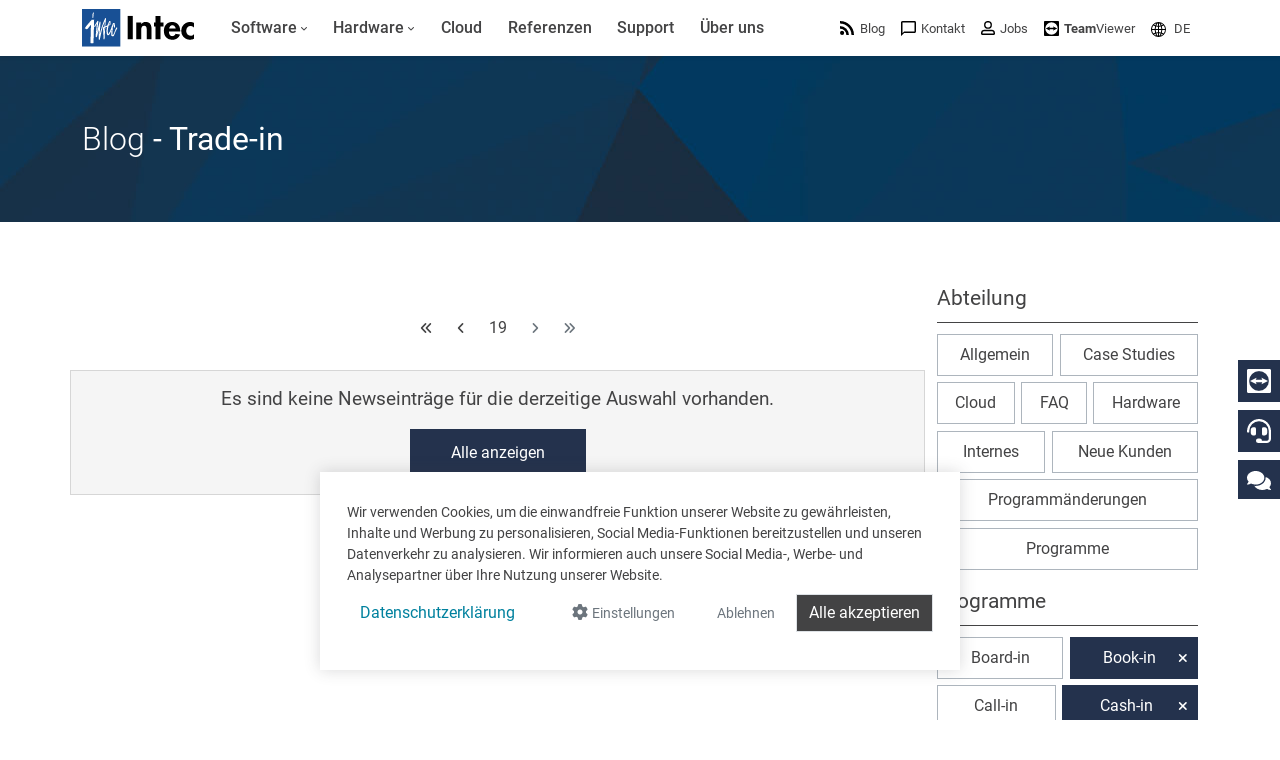

--- FILE ---
content_type: text/html; charset=utf-8
request_url: https://www.google.com/recaptcha/api2/anchor?ar=1&k=6LdZ6s4UAAAAAICOn3Jq_IflLZudYqWaVvVMiucg&co=aHR0cHM6Ly93d3cuaW50ZWNzb2Z0LmNvbTo0NDM.&hl=en&v=PoyoqOPhxBO7pBk68S4YbpHZ&size=invisible&anchor-ms=20000&execute-ms=30000&cb=75vew5mqa7kz
body_size: 48829
content:
<!DOCTYPE HTML><html dir="ltr" lang="en"><head><meta http-equiv="Content-Type" content="text/html; charset=UTF-8">
<meta http-equiv="X-UA-Compatible" content="IE=edge">
<title>reCAPTCHA</title>
<style type="text/css">
/* cyrillic-ext */
@font-face {
  font-family: 'Roboto';
  font-style: normal;
  font-weight: 400;
  font-stretch: 100%;
  src: url(//fonts.gstatic.com/s/roboto/v48/KFO7CnqEu92Fr1ME7kSn66aGLdTylUAMa3GUBHMdazTgWw.woff2) format('woff2');
  unicode-range: U+0460-052F, U+1C80-1C8A, U+20B4, U+2DE0-2DFF, U+A640-A69F, U+FE2E-FE2F;
}
/* cyrillic */
@font-face {
  font-family: 'Roboto';
  font-style: normal;
  font-weight: 400;
  font-stretch: 100%;
  src: url(//fonts.gstatic.com/s/roboto/v48/KFO7CnqEu92Fr1ME7kSn66aGLdTylUAMa3iUBHMdazTgWw.woff2) format('woff2');
  unicode-range: U+0301, U+0400-045F, U+0490-0491, U+04B0-04B1, U+2116;
}
/* greek-ext */
@font-face {
  font-family: 'Roboto';
  font-style: normal;
  font-weight: 400;
  font-stretch: 100%;
  src: url(//fonts.gstatic.com/s/roboto/v48/KFO7CnqEu92Fr1ME7kSn66aGLdTylUAMa3CUBHMdazTgWw.woff2) format('woff2');
  unicode-range: U+1F00-1FFF;
}
/* greek */
@font-face {
  font-family: 'Roboto';
  font-style: normal;
  font-weight: 400;
  font-stretch: 100%;
  src: url(//fonts.gstatic.com/s/roboto/v48/KFO7CnqEu92Fr1ME7kSn66aGLdTylUAMa3-UBHMdazTgWw.woff2) format('woff2');
  unicode-range: U+0370-0377, U+037A-037F, U+0384-038A, U+038C, U+038E-03A1, U+03A3-03FF;
}
/* math */
@font-face {
  font-family: 'Roboto';
  font-style: normal;
  font-weight: 400;
  font-stretch: 100%;
  src: url(//fonts.gstatic.com/s/roboto/v48/KFO7CnqEu92Fr1ME7kSn66aGLdTylUAMawCUBHMdazTgWw.woff2) format('woff2');
  unicode-range: U+0302-0303, U+0305, U+0307-0308, U+0310, U+0312, U+0315, U+031A, U+0326-0327, U+032C, U+032F-0330, U+0332-0333, U+0338, U+033A, U+0346, U+034D, U+0391-03A1, U+03A3-03A9, U+03B1-03C9, U+03D1, U+03D5-03D6, U+03F0-03F1, U+03F4-03F5, U+2016-2017, U+2034-2038, U+203C, U+2040, U+2043, U+2047, U+2050, U+2057, U+205F, U+2070-2071, U+2074-208E, U+2090-209C, U+20D0-20DC, U+20E1, U+20E5-20EF, U+2100-2112, U+2114-2115, U+2117-2121, U+2123-214F, U+2190, U+2192, U+2194-21AE, U+21B0-21E5, U+21F1-21F2, U+21F4-2211, U+2213-2214, U+2216-22FF, U+2308-230B, U+2310, U+2319, U+231C-2321, U+2336-237A, U+237C, U+2395, U+239B-23B7, U+23D0, U+23DC-23E1, U+2474-2475, U+25AF, U+25B3, U+25B7, U+25BD, U+25C1, U+25CA, U+25CC, U+25FB, U+266D-266F, U+27C0-27FF, U+2900-2AFF, U+2B0E-2B11, U+2B30-2B4C, U+2BFE, U+3030, U+FF5B, U+FF5D, U+1D400-1D7FF, U+1EE00-1EEFF;
}
/* symbols */
@font-face {
  font-family: 'Roboto';
  font-style: normal;
  font-weight: 400;
  font-stretch: 100%;
  src: url(//fonts.gstatic.com/s/roboto/v48/KFO7CnqEu92Fr1ME7kSn66aGLdTylUAMaxKUBHMdazTgWw.woff2) format('woff2');
  unicode-range: U+0001-000C, U+000E-001F, U+007F-009F, U+20DD-20E0, U+20E2-20E4, U+2150-218F, U+2190, U+2192, U+2194-2199, U+21AF, U+21E6-21F0, U+21F3, U+2218-2219, U+2299, U+22C4-22C6, U+2300-243F, U+2440-244A, U+2460-24FF, U+25A0-27BF, U+2800-28FF, U+2921-2922, U+2981, U+29BF, U+29EB, U+2B00-2BFF, U+4DC0-4DFF, U+FFF9-FFFB, U+10140-1018E, U+10190-1019C, U+101A0, U+101D0-101FD, U+102E0-102FB, U+10E60-10E7E, U+1D2C0-1D2D3, U+1D2E0-1D37F, U+1F000-1F0FF, U+1F100-1F1AD, U+1F1E6-1F1FF, U+1F30D-1F30F, U+1F315, U+1F31C, U+1F31E, U+1F320-1F32C, U+1F336, U+1F378, U+1F37D, U+1F382, U+1F393-1F39F, U+1F3A7-1F3A8, U+1F3AC-1F3AF, U+1F3C2, U+1F3C4-1F3C6, U+1F3CA-1F3CE, U+1F3D4-1F3E0, U+1F3ED, U+1F3F1-1F3F3, U+1F3F5-1F3F7, U+1F408, U+1F415, U+1F41F, U+1F426, U+1F43F, U+1F441-1F442, U+1F444, U+1F446-1F449, U+1F44C-1F44E, U+1F453, U+1F46A, U+1F47D, U+1F4A3, U+1F4B0, U+1F4B3, U+1F4B9, U+1F4BB, U+1F4BF, U+1F4C8-1F4CB, U+1F4D6, U+1F4DA, U+1F4DF, U+1F4E3-1F4E6, U+1F4EA-1F4ED, U+1F4F7, U+1F4F9-1F4FB, U+1F4FD-1F4FE, U+1F503, U+1F507-1F50B, U+1F50D, U+1F512-1F513, U+1F53E-1F54A, U+1F54F-1F5FA, U+1F610, U+1F650-1F67F, U+1F687, U+1F68D, U+1F691, U+1F694, U+1F698, U+1F6AD, U+1F6B2, U+1F6B9-1F6BA, U+1F6BC, U+1F6C6-1F6CF, U+1F6D3-1F6D7, U+1F6E0-1F6EA, U+1F6F0-1F6F3, U+1F6F7-1F6FC, U+1F700-1F7FF, U+1F800-1F80B, U+1F810-1F847, U+1F850-1F859, U+1F860-1F887, U+1F890-1F8AD, U+1F8B0-1F8BB, U+1F8C0-1F8C1, U+1F900-1F90B, U+1F93B, U+1F946, U+1F984, U+1F996, U+1F9E9, U+1FA00-1FA6F, U+1FA70-1FA7C, U+1FA80-1FA89, U+1FA8F-1FAC6, U+1FACE-1FADC, U+1FADF-1FAE9, U+1FAF0-1FAF8, U+1FB00-1FBFF;
}
/* vietnamese */
@font-face {
  font-family: 'Roboto';
  font-style: normal;
  font-weight: 400;
  font-stretch: 100%;
  src: url(//fonts.gstatic.com/s/roboto/v48/KFO7CnqEu92Fr1ME7kSn66aGLdTylUAMa3OUBHMdazTgWw.woff2) format('woff2');
  unicode-range: U+0102-0103, U+0110-0111, U+0128-0129, U+0168-0169, U+01A0-01A1, U+01AF-01B0, U+0300-0301, U+0303-0304, U+0308-0309, U+0323, U+0329, U+1EA0-1EF9, U+20AB;
}
/* latin-ext */
@font-face {
  font-family: 'Roboto';
  font-style: normal;
  font-weight: 400;
  font-stretch: 100%;
  src: url(//fonts.gstatic.com/s/roboto/v48/KFO7CnqEu92Fr1ME7kSn66aGLdTylUAMa3KUBHMdazTgWw.woff2) format('woff2');
  unicode-range: U+0100-02BA, U+02BD-02C5, U+02C7-02CC, U+02CE-02D7, U+02DD-02FF, U+0304, U+0308, U+0329, U+1D00-1DBF, U+1E00-1E9F, U+1EF2-1EFF, U+2020, U+20A0-20AB, U+20AD-20C0, U+2113, U+2C60-2C7F, U+A720-A7FF;
}
/* latin */
@font-face {
  font-family: 'Roboto';
  font-style: normal;
  font-weight: 400;
  font-stretch: 100%;
  src: url(//fonts.gstatic.com/s/roboto/v48/KFO7CnqEu92Fr1ME7kSn66aGLdTylUAMa3yUBHMdazQ.woff2) format('woff2');
  unicode-range: U+0000-00FF, U+0131, U+0152-0153, U+02BB-02BC, U+02C6, U+02DA, U+02DC, U+0304, U+0308, U+0329, U+2000-206F, U+20AC, U+2122, U+2191, U+2193, U+2212, U+2215, U+FEFF, U+FFFD;
}
/* cyrillic-ext */
@font-face {
  font-family: 'Roboto';
  font-style: normal;
  font-weight: 500;
  font-stretch: 100%;
  src: url(//fonts.gstatic.com/s/roboto/v48/KFO7CnqEu92Fr1ME7kSn66aGLdTylUAMa3GUBHMdazTgWw.woff2) format('woff2');
  unicode-range: U+0460-052F, U+1C80-1C8A, U+20B4, U+2DE0-2DFF, U+A640-A69F, U+FE2E-FE2F;
}
/* cyrillic */
@font-face {
  font-family: 'Roboto';
  font-style: normal;
  font-weight: 500;
  font-stretch: 100%;
  src: url(//fonts.gstatic.com/s/roboto/v48/KFO7CnqEu92Fr1ME7kSn66aGLdTylUAMa3iUBHMdazTgWw.woff2) format('woff2');
  unicode-range: U+0301, U+0400-045F, U+0490-0491, U+04B0-04B1, U+2116;
}
/* greek-ext */
@font-face {
  font-family: 'Roboto';
  font-style: normal;
  font-weight: 500;
  font-stretch: 100%;
  src: url(//fonts.gstatic.com/s/roboto/v48/KFO7CnqEu92Fr1ME7kSn66aGLdTylUAMa3CUBHMdazTgWw.woff2) format('woff2');
  unicode-range: U+1F00-1FFF;
}
/* greek */
@font-face {
  font-family: 'Roboto';
  font-style: normal;
  font-weight: 500;
  font-stretch: 100%;
  src: url(//fonts.gstatic.com/s/roboto/v48/KFO7CnqEu92Fr1ME7kSn66aGLdTylUAMa3-UBHMdazTgWw.woff2) format('woff2');
  unicode-range: U+0370-0377, U+037A-037F, U+0384-038A, U+038C, U+038E-03A1, U+03A3-03FF;
}
/* math */
@font-face {
  font-family: 'Roboto';
  font-style: normal;
  font-weight: 500;
  font-stretch: 100%;
  src: url(//fonts.gstatic.com/s/roboto/v48/KFO7CnqEu92Fr1ME7kSn66aGLdTylUAMawCUBHMdazTgWw.woff2) format('woff2');
  unicode-range: U+0302-0303, U+0305, U+0307-0308, U+0310, U+0312, U+0315, U+031A, U+0326-0327, U+032C, U+032F-0330, U+0332-0333, U+0338, U+033A, U+0346, U+034D, U+0391-03A1, U+03A3-03A9, U+03B1-03C9, U+03D1, U+03D5-03D6, U+03F0-03F1, U+03F4-03F5, U+2016-2017, U+2034-2038, U+203C, U+2040, U+2043, U+2047, U+2050, U+2057, U+205F, U+2070-2071, U+2074-208E, U+2090-209C, U+20D0-20DC, U+20E1, U+20E5-20EF, U+2100-2112, U+2114-2115, U+2117-2121, U+2123-214F, U+2190, U+2192, U+2194-21AE, U+21B0-21E5, U+21F1-21F2, U+21F4-2211, U+2213-2214, U+2216-22FF, U+2308-230B, U+2310, U+2319, U+231C-2321, U+2336-237A, U+237C, U+2395, U+239B-23B7, U+23D0, U+23DC-23E1, U+2474-2475, U+25AF, U+25B3, U+25B7, U+25BD, U+25C1, U+25CA, U+25CC, U+25FB, U+266D-266F, U+27C0-27FF, U+2900-2AFF, U+2B0E-2B11, U+2B30-2B4C, U+2BFE, U+3030, U+FF5B, U+FF5D, U+1D400-1D7FF, U+1EE00-1EEFF;
}
/* symbols */
@font-face {
  font-family: 'Roboto';
  font-style: normal;
  font-weight: 500;
  font-stretch: 100%;
  src: url(//fonts.gstatic.com/s/roboto/v48/KFO7CnqEu92Fr1ME7kSn66aGLdTylUAMaxKUBHMdazTgWw.woff2) format('woff2');
  unicode-range: U+0001-000C, U+000E-001F, U+007F-009F, U+20DD-20E0, U+20E2-20E4, U+2150-218F, U+2190, U+2192, U+2194-2199, U+21AF, U+21E6-21F0, U+21F3, U+2218-2219, U+2299, U+22C4-22C6, U+2300-243F, U+2440-244A, U+2460-24FF, U+25A0-27BF, U+2800-28FF, U+2921-2922, U+2981, U+29BF, U+29EB, U+2B00-2BFF, U+4DC0-4DFF, U+FFF9-FFFB, U+10140-1018E, U+10190-1019C, U+101A0, U+101D0-101FD, U+102E0-102FB, U+10E60-10E7E, U+1D2C0-1D2D3, U+1D2E0-1D37F, U+1F000-1F0FF, U+1F100-1F1AD, U+1F1E6-1F1FF, U+1F30D-1F30F, U+1F315, U+1F31C, U+1F31E, U+1F320-1F32C, U+1F336, U+1F378, U+1F37D, U+1F382, U+1F393-1F39F, U+1F3A7-1F3A8, U+1F3AC-1F3AF, U+1F3C2, U+1F3C4-1F3C6, U+1F3CA-1F3CE, U+1F3D4-1F3E0, U+1F3ED, U+1F3F1-1F3F3, U+1F3F5-1F3F7, U+1F408, U+1F415, U+1F41F, U+1F426, U+1F43F, U+1F441-1F442, U+1F444, U+1F446-1F449, U+1F44C-1F44E, U+1F453, U+1F46A, U+1F47D, U+1F4A3, U+1F4B0, U+1F4B3, U+1F4B9, U+1F4BB, U+1F4BF, U+1F4C8-1F4CB, U+1F4D6, U+1F4DA, U+1F4DF, U+1F4E3-1F4E6, U+1F4EA-1F4ED, U+1F4F7, U+1F4F9-1F4FB, U+1F4FD-1F4FE, U+1F503, U+1F507-1F50B, U+1F50D, U+1F512-1F513, U+1F53E-1F54A, U+1F54F-1F5FA, U+1F610, U+1F650-1F67F, U+1F687, U+1F68D, U+1F691, U+1F694, U+1F698, U+1F6AD, U+1F6B2, U+1F6B9-1F6BA, U+1F6BC, U+1F6C6-1F6CF, U+1F6D3-1F6D7, U+1F6E0-1F6EA, U+1F6F0-1F6F3, U+1F6F7-1F6FC, U+1F700-1F7FF, U+1F800-1F80B, U+1F810-1F847, U+1F850-1F859, U+1F860-1F887, U+1F890-1F8AD, U+1F8B0-1F8BB, U+1F8C0-1F8C1, U+1F900-1F90B, U+1F93B, U+1F946, U+1F984, U+1F996, U+1F9E9, U+1FA00-1FA6F, U+1FA70-1FA7C, U+1FA80-1FA89, U+1FA8F-1FAC6, U+1FACE-1FADC, U+1FADF-1FAE9, U+1FAF0-1FAF8, U+1FB00-1FBFF;
}
/* vietnamese */
@font-face {
  font-family: 'Roboto';
  font-style: normal;
  font-weight: 500;
  font-stretch: 100%;
  src: url(//fonts.gstatic.com/s/roboto/v48/KFO7CnqEu92Fr1ME7kSn66aGLdTylUAMa3OUBHMdazTgWw.woff2) format('woff2');
  unicode-range: U+0102-0103, U+0110-0111, U+0128-0129, U+0168-0169, U+01A0-01A1, U+01AF-01B0, U+0300-0301, U+0303-0304, U+0308-0309, U+0323, U+0329, U+1EA0-1EF9, U+20AB;
}
/* latin-ext */
@font-face {
  font-family: 'Roboto';
  font-style: normal;
  font-weight: 500;
  font-stretch: 100%;
  src: url(//fonts.gstatic.com/s/roboto/v48/KFO7CnqEu92Fr1ME7kSn66aGLdTylUAMa3KUBHMdazTgWw.woff2) format('woff2');
  unicode-range: U+0100-02BA, U+02BD-02C5, U+02C7-02CC, U+02CE-02D7, U+02DD-02FF, U+0304, U+0308, U+0329, U+1D00-1DBF, U+1E00-1E9F, U+1EF2-1EFF, U+2020, U+20A0-20AB, U+20AD-20C0, U+2113, U+2C60-2C7F, U+A720-A7FF;
}
/* latin */
@font-face {
  font-family: 'Roboto';
  font-style: normal;
  font-weight: 500;
  font-stretch: 100%;
  src: url(//fonts.gstatic.com/s/roboto/v48/KFO7CnqEu92Fr1ME7kSn66aGLdTylUAMa3yUBHMdazQ.woff2) format('woff2');
  unicode-range: U+0000-00FF, U+0131, U+0152-0153, U+02BB-02BC, U+02C6, U+02DA, U+02DC, U+0304, U+0308, U+0329, U+2000-206F, U+20AC, U+2122, U+2191, U+2193, U+2212, U+2215, U+FEFF, U+FFFD;
}
/* cyrillic-ext */
@font-face {
  font-family: 'Roboto';
  font-style: normal;
  font-weight: 900;
  font-stretch: 100%;
  src: url(//fonts.gstatic.com/s/roboto/v48/KFO7CnqEu92Fr1ME7kSn66aGLdTylUAMa3GUBHMdazTgWw.woff2) format('woff2');
  unicode-range: U+0460-052F, U+1C80-1C8A, U+20B4, U+2DE0-2DFF, U+A640-A69F, U+FE2E-FE2F;
}
/* cyrillic */
@font-face {
  font-family: 'Roboto';
  font-style: normal;
  font-weight: 900;
  font-stretch: 100%;
  src: url(//fonts.gstatic.com/s/roboto/v48/KFO7CnqEu92Fr1ME7kSn66aGLdTylUAMa3iUBHMdazTgWw.woff2) format('woff2');
  unicode-range: U+0301, U+0400-045F, U+0490-0491, U+04B0-04B1, U+2116;
}
/* greek-ext */
@font-face {
  font-family: 'Roboto';
  font-style: normal;
  font-weight: 900;
  font-stretch: 100%;
  src: url(//fonts.gstatic.com/s/roboto/v48/KFO7CnqEu92Fr1ME7kSn66aGLdTylUAMa3CUBHMdazTgWw.woff2) format('woff2');
  unicode-range: U+1F00-1FFF;
}
/* greek */
@font-face {
  font-family: 'Roboto';
  font-style: normal;
  font-weight: 900;
  font-stretch: 100%;
  src: url(//fonts.gstatic.com/s/roboto/v48/KFO7CnqEu92Fr1ME7kSn66aGLdTylUAMa3-UBHMdazTgWw.woff2) format('woff2');
  unicode-range: U+0370-0377, U+037A-037F, U+0384-038A, U+038C, U+038E-03A1, U+03A3-03FF;
}
/* math */
@font-face {
  font-family: 'Roboto';
  font-style: normal;
  font-weight: 900;
  font-stretch: 100%;
  src: url(//fonts.gstatic.com/s/roboto/v48/KFO7CnqEu92Fr1ME7kSn66aGLdTylUAMawCUBHMdazTgWw.woff2) format('woff2');
  unicode-range: U+0302-0303, U+0305, U+0307-0308, U+0310, U+0312, U+0315, U+031A, U+0326-0327, U+032C, U+032F-0330, U+0332-0333, U+0338, U+033A, U+0346, U+034D, U+0391-03A1, U+03A3-03A9, U+03B1-03C9, U+03D1, U+03D5-03D6, U+03F0-03F1, U+03F4-03F5, U+2016-2017, U+2034-2038, U+203C, U+2040, U+2043, U+2047, U+2050, U+2057, U+205F, U+2070-2071, U+2074-208E, U+2090-209C, U+20D0-20DC, U+20E1, U+20E5-20EF, U+2100-2112, U+2114-2115, U+2117-2121, U+2123-214F, U+2190, U+2192, U+2194-21AE, U+21B0-21E5, U+21F1-21F2, U+21F4-2211, U+2213-2214, U+2216-22FF, U+2308-230B, U+2310, U+2319, U+231C-2321, U+2336-237A, U+237C, U+2395, U+239B-23B7, U+23D0, U+23DC-23E1, U+2474-2475, U+25AF, U+25B3, U+25B7, U+25BD, U+25C1, U+25CA, U+25CC, U+25FB, U+266D-266F, U+27C0-27FF, U+2900-2AFF, U+2B0E-2B11, U+2B30-2B4C, U+2BFE, U+3030, U+FF5B, U+FF5D, U+1D400-1D7FF, U+1EE00-1EEFF;
}
/* symbols */
@font-face {
  font-family: 'Roboto';
  font-style: normal;
  font-weight: 900;
  font-stretch: 100%;
  src: url(//fonts.gstatic.com/s/roboto/v48/KFO7CnqEu92Fr1ME7kSn66aGLdTylUAMaxKUBHMdazTgWw.woff2) format('woff2');
  unicode-range: U+0001-000C, U+000E-001F, U+007F-009F, U+20DD-20E0, U+20E2-20E4, U+2150-218F, U+2190, U+2192, U+2194-2199, U+21AF, U+21E6-21F0, U+21F3, U+2218-2219, U+2299, U+22C4-22C6, U+2300-243F, U+2440-244A, U+2460-24FF, U+25A0-27BF, U+2800-28FF, U+2921-2922, U+2981, U+29BF, U+29EB, U+2B00-2BFF, U+4DC0-4DFF, U+FFF9-FFFB, U+10140-1018E, U+10190-1019C, U+101A0, U+101D0-101FD, U+102E0-102FB, U+10E60-10E7E, U+1D2C0-1D2D3, U+1D2E0-1D37F, U+1F000-1F0FF, U+1F100-1F1AD, U+1F1E6-1F1FF, U+1F30D-1F30F, U+1F315, U+1F31C, U+1F31E, U+1F320-1F32C, U+1F336, U+1F378, U+1F37D, U+1F382, U+1F393-1F39F, U+1F3A7-1F3A8, U+1F3AC-1F3AF, U+1F3C2, U+1F3C4-1F3C6, U+1F3CA-1F3CE, U+1F3D4-1F3E0, U+1F3ED, U+1F3F1-1F3F3, U+1F3F5-1F3F7, U+1F408, U+1F415, U+1F41F, U+1F426, U+1F43F, U+1F441-1F442, U+1F444, U+1F446-1F449, U+1F44C-1F44E, U+1F453, U+1F46A, U+1F47D, U+1F4A3, U+1F4B0, U+1F4B3, U+1F4B9, U+1F4BB, U+1F4BF, U+1F4C8-1F4CB, U+1F4D6, U+1F4DA, U+1F4DF, U+1F4E3-1F4E6, U+1F4EA-1F4ED, U+1F4F7, U+1F4F9-1F4FB, U+1F4FD-1F4FE, U+1F503, U+1F507-1F50B, U+1F50D, U+1F512-1F513, U+1F53E-1F54A, U+1F54F-1F5FA, U+1F610, U+1F650-1F67F, U+1F687, U+1F68D, U+1F691, U+1F694, U+1F698, U+1F6AD, U+1F6B2, U+1F6B9-1F6BA, U+1F6BC, U+1F6C6-1F6CF, U+1F6D3-1F6D7, U+1F6E0-1F6EA, U+1F6F0-1F6F3, U+1F6F7-1F6FC, U+1F700-1F7FF, U+1F800-1F80B, U+1F810-1F847, U+1F850-1F859, U+1F860-1F887, U+1F890-1F8AD, U+1F8B0-1F8BB, U+1F8C0-1F8C1, U+1F900-1F90B, U+1F93B, U+1F946, U+1F984, U+1F996, U+1F9E9, U+1FA00-1FA6F, U+1FA70-1FA7C, U+1FA80-1FA89, U+1FA8F-1FAC6, U+1FACE-1FADC, U+1FADF-1FAE9, U+1FAF0-1FAF8, U+1FB00-1FBFF;
}
/* vietnamese */
@font-face {
  font-family: 'Roboto';
  font-style: normal;
  font-weight: 900;
  font-stretch: 100%;
  src: url(//fonts.gstatic.com/s/roboto/v48/KFO7CnqEu92Fr1ME7kSn66aGLdTylUAMa3OUBHMdazTgWw.woff2) format('woff2');
  unicode-range: U+0102-0103, U+0110-0111, U+0128-0129, U+0168-0169, U+01A0-01A1, U+01AF-01B0, U+0300-0301, U+0303-0304, U+0308-0309, U+0323, U+0329, U+1EA0-1EF9, U+20AB;
}
/* latin-ext */
@font-face {
  font-family: 'Roboto';
  font-style: normal;
  font-weight: 900;
  font-stretch: 100%;
  src: url(//fonts.gstatic.com/s/roboto/v48/KFO7CnqEu92Fr1ME7kSn66aGLdTylUAMa3KUBHMdazTgWw.woff2) format('woff2');
  unicode-range: U+0100-02BA, U+02BD-02C5, U+02C7-02CC, U+02CE-02D7, U+02DD-02FF, U+0304, U+0308, U+0329, U+1D00-1DBF, U+1E00-1E9F, U+1EF2-1EFF, U+2020, U+20A0-20AB, U+20AD-20C0, U+2113, U+2C60-2C7F, U+A720-A7FF;
}
/* latin */
@font-face {
  font-family: 'Roboto';
  font-style: normal;
  font-weight: 900;
  font-stretch: 100%;
  src: url(//fonts.gstatic.com/s/roboto/v48/KFO7CnqEu92Fr1ME7kSn66aGLdTylUAMa3yUBHMdazQ.woff2) format('woff2');
  unicode-range: U+0000-00FF, U+0131, U+0152-0153, U+02BB-02BC, U+02C6, U+02DA, U+02DC, U+0304, U+0308, U+0329, U+2000-206F, U+20AC, U+2122, U+2191, U+2193, U+2212, U+2215, U+FEFF, U+FFFD;
}

</style>
<link rel="stylesheet" type="text/css" href="https://www.gstatic.com/recaptcha/releases/PoyoqOPhxBO7pBk68S4YbpHZ/styles__ltr.css">
<script nonce="kD6alp4xAkEVJfTLhaebJg" type="text/javascript">window['__recaptcha_api'] = 'https://www.google.com/recaptcha/api2/';</script>
<script type="text/javascript" src="https://www.gstatic.com/recaptcha/releases/PoyoqOPhxBO7pBk68S4YbpHZ/recaptcha__en.js" nonce="kD6alp4xAkEVJfTLhaebJg">
      
    </script></head>
<body><div id="rc-anchor-alert" class="rc-anchor-alert"></div>
<input type="hidden" id="recaptcha-token" value="[base64]">
<script type="text/javascript" nonce="kD6alp4xAkEVJfTLhaebJg">
      recaptcha.anchor.Main.init("[\x22ainput\x22,[\x22bgdata\x22,\x22\x22,\[base64]/[base64]/bmV3IFpbdF0obVswXSk6Sz09Mj9uZXcgWlt0XShtWzBdLG1bMV0pOks9PTM/bmV3IFpbdF0obVswXSxtWzFdLG1bMl0pOks9PTQ/[base64]/[base64]/[base64]/[base64]/[base64]/[base64]/[base64]/[base64]/[base64]/[base64]/[base64]/[base64]/[base64]/[base64]\\u003d\\u003d\x22,\[base64]\\u003d\\u003d\x22,\x22w5Jjwo3CjhZuOH5pw59dwpJ/LlJ1QmJnw4Ilw5tMw53DuHIWC0rCh8K3w6tgw5YBw6zCnMKgwqPDisK2c8OPeCFOw6RQwpAUw6EGw6otwpvDkR/CrEnCm8OWw6p5OEN+wrnDmsKaSsO7VU4pwq8SMwMWQ8O7SwcTYcOuPsOsw4TDvcKXUkTCi8K7TQFoT3Zew6LCnDjDvmDDvVICU8KwViLCuV5pSMKmCMOGJ8O6w7/DlMKlLHAPw53CtMOUw5kJdA9dYUXClTJHw67CnMKPUWzClnV6BwrDtWjDusKdMSRIKVjDnHpsw7wIwobCmsONwrLDk2TDrcKSJMOnw7TCrAo/wr/[base64]/DvVE4w4p5bUxTw7fClC7DuMK4DS5dAWLDkWPCu8KQKlrCoMOvw4RGEBwfwrwTb8K2HMKSwrdIw6YncMO0YcK7wpdAwr3CmUnCmsKuwrk6UMK/w5VqfmHCgXJeNsO7bMOEBsOmdcKvZ07DvzjDn27Dsn3DohTDjsO1w7hxwq5IwobCtMK9w7nChEhkw5QeOcKXwpzDmsK/wrPCmxwLeMKeVsKPw6EqLSTDkcOYwoYZFcKMXMOaDlXDhMKbw6x4GERLXz3CuiPDuMKkCxzDpFZUw6bClDbDqRHDl8K5KFzDuG7CncOEV0UXwrM5w5EnTMOVbGh+w7/Ct0bCnsKaOXfCjkrCtgZiwqnDgXTCmcOjwovCkihfRMKcR8K3w79lWsKsw7MUecKPwo/CshNhYBAtGEHDhBJ7woQTZ0IeSRkkw50WwqXDtxFRDcOeZCHDjz3CnG7Dg8KSYcKyw7RBVRoEwqQbZ3klRsOwf3MlwrfDqzBtwpBHV8KHDQcwAcO9w7vDksOOwp/DqsONZsO2woAYTcKjw7vDpsOjwpvDpVkBYwrDsEkqwqXCjW3DiyA3wpYOGsO/[base64]/CgmTDkmvDhcOCHjENfcK6w7Ruw5XDqnDDscOnPcKHeSbDlEjDncKmGcOKAlgMw4g2WMOnwpYtL8O9KhIvwp/Co8OUwrB4wplmdGPDlmUUwpLDtsKzwpbDlMKowoN/QxjCmsKMFUA9wonCkcKWIgk6BMOqwrTCsDLDo8OLZloEw6bCnsO5EMOkYWXCrsO4wrjDvcKRw6XDgVAjw4dEdTxow693f3IyOFPDr8OFAWTDvmzDmX/DuMOzMH/ChcKMGx7CoVvCn1RJJMOowoHClm7DmEEyPgTDmFHDg8K0wosnKGMgV8OiXcKkwqTCvsOnCS/CngDCgsOmZsOywrjDqsK1RjvDiXTDiSpJwqHCocOtBsO6RBxeUVjCo8KuZ8OUAMKYDXLDvsK0c8KRbgnDmwrDhcOPR8K2woN0wo3CuMOQw5rDlT48MVvDmEUTwpfCl8KOYcKjwrrDqknCvMKrw6/DtMKkEXLCucO+FG8Fw7scKl7Cu8Oiw43DpcOPB0Naw6kjw5DDjGlmw7UGQnLCoxpLw6rDtnbDnj/Dm8KmWg/Cq8OFwqLDiMODw5Uvdxg/w5kzP8OIQcOxK3nCksKTwofCs8OuFcOqwqAfKMKZwpjCocKvwqlmB8K0AsKAVwvDuMOCwrc6wplFwpbDgFzCjcO7w4jCuSzCu8KUw5zCp8KlGsKiE3IWwqzCpip3KMKtwqjDiMKCwrbCv8KJSMKMw77DlsKgKsOcwpvDsMKlwpPDiHRTK1Y0w5/[base64]/w6rCgcKgw7jDt8OQZcK4wrl9Vj3CgMOcC8KgJ8OSXMO0wofCtzjCj8KXw4PCrVl4GHwDw5tsVRPCqsKFDnl3OVJBw7Zzw6/[base64]/[base64]/w6fDjMOaw7VIwovCpsOgwqN7wrskwpEfw43DvWVAw6M2w4TDrsOJwr7CizDCsUPCkA/DgRTDtcOJwonDs8ORwpRbO3Q0H2xhTW/CnhXDo8O1wrPCr8KEQMK1w7hKLSfCskEwbwvDv09wZMOTH8KPeB7CvHTDiQrCsTDDrwTCo8OpJVNdw5PCs8OVD2HCj8KNS8Ofwr0hwrjDicOqwqzCqsO2w6vDg8O5UsK6SWPCtMK/[base64]/CoMK7w7/CoGHDhcKuTwjCqcKRwqrDh3XDhhPDhAYjwrR0P8OQfsOBwoLCqjLCk8Ohw5t8Y8Kcw6HClcKaaztpwoTDrS7ChcKgwrkvwroGP8KeNMKGK8O5Wg8WwqFQDMOFwo/CjGXCkgExwo7Cr8K/McOtw68yZsKAeSQRwqpwwpo+PMKCGMK5R8O7QWJWwpfCvMOwLF9PamlcQz0HMDXDuVcjUcOudMOew7rDkcKSREUzAsOjHip6dMKVwrvDkSRJw5BYeRrCnkNbXkTDrcOZw6nDosKJAyvDkk53YEXCvkfCnMKNY2DDmHkZwp7DnsKjw6rDj2TCqlElwp/CjcOYwqEhw5/Cn8O9fMOdL8KBw4DCocKdFDM3EGnCqcOrD8OjwqAmOMKNBk/Dt8O+HcK5ChfDj1/CncOdw6TCul/[base64]/wqnCssKAfkvCn20sw5NdwrrDh1B0wqFmwrIHFEzDixxRKEBew7TDmMOAMsKLPlfDksOzwpxgw4jDvMOuKsOjwpBGw75TG0AJw4x3F07CvxvCsjzDrH7CtCrCg0Vnw7nCrQ/DncO3w6nClibChsOSag5Twrxyw4wgworDm8O1TSp+wp0uw5x9fsKOfsOsd8OuG0BJS8OmbDDCiMOOc8O1KTpRwrrDqsOKw6/Dv8KJN2MCw7gSGxjDrHfDuMOUCsOowpfDmDLDusOow6p9w482woRLwrZqw7/CjxZTw5IOTxB1wprCrcKOw5DCucKHwrjDkMKewpo3H38sY8Kgw509UkFQJhpEakTDhsKTw5ZDAsK0wpwDV8KiBELCvR3CqMKbwrvDo0k3w7rCvRYAGcKWw4/DrGkiGsKcW3PDtMOPw4XDqcK3a8O6dcOdwqrCkBnDrjxlFi/DmcKTCcKzwrzCoULDlcKZw7xtw4DCjmTCpGHCu8OZccO2w5cYZ8ONwpTDpsKMw5V5worDpHDCuCJlSzAZOFElT8OzbnPCkyjDhMOkwobDp8Kww4Bpw6XDrRdIwoMEwqDDo8KdaEoIFMK4SsO6acO7woTDvcObw47CvGTDky1/HcOyFsKLC8KfCMOqw5LDm28JwofCjWM4wpA2w7Enw5jDk8KhwrTDnXvDsRTCnMKcagLCkRnDg8OoIWclw6tOw7TCoMO2w7phQRvCtcOZC356E0FiNMOywrFewpljKRVsw6hEw5/Cn8OIw5rDjsOPwrFnY8K8w4lYw5/[base64]/CssOzG8OBT8K/wpXDuwDDksOEbkoCw5jDsCLDgcKwHMOPOsO5w6/DrMOZDsKVw6HDgcOGScOTw6vCl8KawonCocOfGShSw7bCnBjDt8Kcw7lbZ8KOwpFSOsOeGMOdOArCnMOtJsOeW8Odwr0aS8KmwonDv1klwqEPVGxiUcKrDC/Cul0bRsOyQsOjw4rDuCrCnWPDjkYbw5HCmlEpw6PCmjFzADXDkcO8w4Iuw6FFOAXCj0ADwrvCgGAjOFTDhsOgw57ChTRTScKlw5tIwoTCvsKIwofDh8OSJcKuwrozDMOPe8OaQMOCAXQEw7/CpcK4bcKmWzQcU8OWRWrDkcOtw6N8Qz3DpQ3CszHCuMOnw6fDiyzClBfChcO+wosjw4JfwpgZwpzCm8KkwqXCmRxZw5Z/RmrCg8KJwptrV1RDeXlJZmDCvsKkcTYCJwRNRMO1L8OSScKTWAvDqMONKxfDhMKhL8KCw57DljNbKx0wwogpGsO5wp/Crh1pCMKoVGrDgsOGwoFEw6k3AMKAChzDlTPCpAQmw48Lw5rDo8KSw6HCv3gsfUFSRMKRR8OtdMODw5zDtx90wprCgMOyVzUcesO+WMONwrjDpsOeGETDrsK+w7Qxw4cIa3zDtcOKQQbCp3Bgw6jCnMKiUcKcwo/DjX8twoHCksKiDMKaccKCwplwIWnCtjsOQmRowp/ClyoxLcKOw5zDmQvDqMOvw7EWGQbDq1LCo8OPw492LnQrwqw2F0zCnj3CiMOwazsWwqDDsDYAMgM4LR83XUjCtiZFw6QZw4xvF8Klw5dwScOlUsKVwot9w7Uycw06w5vDsF1mw652G8OFw608woLDhGjClhs/VMOWw7dnwqdJdsKDwoTDkADDgE7DncOVw7nDlVgSSDpcw7TDmRkOwqjChB/CvQjCjWcYw7tYVcKUwoM5woVUw6JmE8Kpw5LCkcKmw4hbdG3DnMOxfCICGsOaZsOiKyHDnsO9LcKWMS50X8OOR2TClcOhw5zDmsOKFSvDkcOzw5fDn8KyKyg4wqPDuH3Cm3Mpw44vHcKiw6o8wrs4ZcKRwo/DhAvCjwA4wr7CrcKKPzPDi8Oqw6t0JMK2AiLDiE3Di8Obw5jDnQXCj8K8RU7DqzzDmw9ORMKQw68hwrcgw5YfwrN9wqoGXHt2IgJRMcKCw4XDlcK/X0vCsCTCpcK8w4Z+wpnCqcKqNzHDonxNU8OPP8OKJGXDr2ADHMOqCjrCiUrCvXBXwppoXFfDrTFMw7IvTnzDsDfDssKyYknDm1bDmjTDp8OAO00oMms7wqBCwpIrwqpEawN4w6zCrMK5w5/Chj4Nw6QDwpPDkMOCwrQqw4fDt8OscX0iw4JWaWtxwqnCiVY6ccO7wprCu1xTTHbCrlRkw67Ci0xFw7/CpsOoWy9nXE7DqTzCnQouaTMEw6d+wpt4H8OLw5TDkcKQSE8wwppXWhzCrsOFwqo5wp1TwqzCvFvClMKaHwTCqRt+d8OtZwzDqwEFaMKdw7RrFlhAVsK1w4oXIsOGEcK4BXZ6NVPDpcOZacOfS3HCoMKFL2nDi1/CpS47wrPDr1kmEcO/wpvDjiMyBGMaw4/DgcOMPQU8M8O+AMKIw6PDvFfDnMO+aMOTw6dSwpTDtcKyw4/Dl2LDq2bCpcOcw4rCq2fCq0rCl8O3wp4Qw6w6wqtmVk4xw6vDr8Oqw5Zrw6nCisORRMOgw4p/LsODwqc5EU/Ck0VQw496w5A4w4oQwq/[base64]/[base64]/NsOQw7LCusKRBsKdK17CjB3CuRQYc8Kdw6bDhcOYwrdPw6QyBMK+w7k+MhvDiiB/[base64]/ChiPDkG/Dkl3DgMKzwp3DvTjDk8O5w7nDojnCt8Ohw4fDmy0lwpF1w6J/w7kHeXBXP8KJw7cOwqHDicO7w6/Dh8KFSQ/CoMKwTTowZMKXecOsUcK5w4JrEcKSwqUcDhvDssKpwq/CnVxrwoTDp3HDoCnCiw08IUJjwpDCtn/DhsKmd8OnwpovJcKIFcOZwrnCsEpPSEd1KsKbw7cjwp9Owrdzw6DDnh/Cp8OCw4IswpTCsHANw782W8OkF0XCqsKZw4/Dpy7ChcK4wpzCsVxIwr4/w40xwr51w4Y/AsOmXX/Dhk7CgcOKAGXDqsKow7zCqMOmDjJ/w7jDhTJCQCXDsVjDonAPwp9rw4zDscO+ADtmwrAIRsKqNwnDoVxRb8KmwrfDknTDtMOhw4xYQg3CowFSJUzDrG8Aw43CiXIpw7/[base64]/CrmcELgN2AhfCksOEw487woQ8w6E+FMKLZsKZw7MNw44ZSXzDk8OQw5RcwrrCuA4ywpc/XsKnwp7DgsKIY8KID3TDocKHw7zDmghAUWAUwqoDBMOPQsOBAELCscOrw43Ci8O1AsOZcwMAPRBmwrbCjCESw6vCvkbCun1rwpzCjcOuw4vDiTnDqcKzHUImO8O2w4TDmkIOwoPCvsOYw5DCrsKiMmzClz0VdnlafFHDonTCuzTDnEgJwoMpw4rDmsKnfn8vw6/[base64]/S8OBw4DDmAvDm2DClcKVw5PDi8KdLG/Dg2/[base64]/DvsOaBEUXw57Cl8OmKsKIEnLDisKJaS3CoMKHwoVgw4JcwqTDgsKKVmZ2N8OuSHTCklJVPMK3KwnDvcKowqV9ZTLCmE7CtXvCvUrDtSgew5NZw4jCqyDCohdxZ8OefwUew4zCqsKsHlzCmS7Cg8O/w79Hwo9Bw7ZVfDnDhzzCoMKSwrF1w4J5NnMqw79BCMOfFcKqUcOOwpEzw4PDk39jw4/ClcOrGwfCpcKowqc0wrDCvcOmEsOSVQTDvD/DpGLDoXnCsETCo0ZLwrZrwojDu8Ogw696wpI4I8OkKipQw4PCgcOvw7PDmFNPw4wxw6jCtMO6w6VXaH3CkMK9S8KOw5sUwrXCuMKZGcOsAlt+wr5OZghgw6bDlRLCpz/CjMKSwrUSMHTCssKONsOmwrhVNnLDvcOtEMKmw7XCh8Ofb8KvIzssb8OKITICwpPCnMKNE8K2w4w1DsKPN0UOcVhLwoBAfMK6w7/[base64]/[base64]/Dj1VRwpUZI8KyecOcNmHDtGQvMsOWwonCjzfCv8OtGsKJYTUSEEwrw6xGCD3DqH4Xw4PDiX/[base64]/ChX/Dl34jw4YpwrfDhsKEw6/DrGVxdcOzwq3DhMKdSMKIwozDpMOSwpLCkilSw5NDwqFew7gYwoPChC8qw7x1H1LDtMKYDD/DqWLDpsOJMsKWw5BXw4RBEcOSwq3DosOXMWTCvhYePh/CkUUDwplhw4bDhDB8MEDCuxsKHMKDEHt/[base64]/JMObw5TCmWbCrj4Lwr7DtjgwYVkcK8OMO1XCjMK1wrHDk8OYZ3LDmBx3EcKLwqt6WGjCm8KKwoITBFUobMOZw63DsgzDscOfwpcISxvCo2J8w4VOwqZiNMOxDDPDl1nCssOFwoA/woRxMwnCs8KIZmrDo8OIwqbCj8K8SSl/ScKkw7/DiGwsQEYlw5RLXHbDpFLDnz8CUcK5w40pwqfDu3XDjXDDpGfDtUfDjy/CssKzDMOMOx8DwoonODRrw6Ilw6ETLcK0LBMEb1o2OiohwojCv1LDggrCs8OUw5AhwoUawq/CmcODw5QvF8KRwonCvsOSByrCnVjDl8K1wrgrwpMOw5puE2XCpU1Tw4w4SjTCi8OdJ8OyX0fCtFExPsOcwp40aG0gBsOewozCt3grw4zDt8KMw5DDjsOjEhhUTcKqwqfCmsOxXiLCkcOCwrXCnm3Ci8OTwr/DqcO2wq4WKx7Cs8OFbMK8bRTCncKrwqHDkD8AwpHDpUIDwrvDsBkgwqHDo8Ktw6gqwqcCwpTDkcOeYcOPwp7CqTBvw5dtwpFYw6nDn8KYw74mw4RWDsOhGiPDiF/[base64]/wpokacOWwoVPw794wrtSH8OWK8K6w7FFRCtYw7xGwrPCkMKsSsOTa0DCtMOvw79Xw6HDksKde8OMw4rDgsOEwpZ7w6jCmsO+AlLDi2wowrXDisOHfUlkcsOEWGzDnsKAwrpew6bDk8KZwrYvwr/CvlNvw61iwpQ0wrQzVmbDimHCuWTDl3fCmcO5QnTCmncVfsKoWhHCqsO6w6xKCj1fImxdL8KXwqLCo8ORbVPDpRIPDSI3VkfCniN+Zy4BYwo3UMKQbFjDtsOzNsO9wrTDjMKAUWs4UDPCjsOaWcK/w7XDqljDs2HDo8OPwqbCtg1wOsKywpfCjxnCmk3DoMKRwpvDh8OISWFqNE7DkAYwWmYHCMOlw6/[base64]/SsOoFTASaiICw5jCq3Rlw6HCg8KJwppvwpASwrrCtHLCqsOnY8KGw7dbTjk+KMO8w7MGw5nCjMOTwpRpSMKRI8O8SELDisKKwrbDthDCvMKrUsOeUMOnEWBndEENwr12w7Flw6/DnTzClhskIMKrdHLDj1YPc8OMw4jCtn81wo7CpxtpRXPCkHvDtzRpw45LCcKCSRVvw5UiKA92woLCpxTDvcOkw75UMsO5AcOGDsKdw6A5I8Kuw6jDuMOkWcKBwrDCrsO9PgvCnsKOw6NiRDnDp2/DlUUkTMO3UEssw53DomLCjsOfFmvClQdmw45Xw7XCncKMwpjCjsKITTjCsHfCgsKTw6jCtsOrfcOBw4gNwq3CvMKNB2AcEBM+CMKTwqvCqWbDvmnDshl2wr5/[base64]/CrcOWBS7DlcKswpoWwoXCq2cSw6BNME8LUWLCpHbCmnw3w79tfsOQHxcIwr/CrsObwqvDmSMNJsOAw7ZRZhAow7bDvsKQw7DDnMKaw4bChcOdw6LDusKdDEhvwrXCkQx1PTvDqMOlKMOYw7PDu8OWw6ROw6zCgsK8wq7CgsKXG3fCgCxqwo/CqnzCjHXDmMOrwqAwYMKnb8K3BH3Cmw8vw6/[base64]/DpDbCucKSwqIDRj8uLWPCjC4pw4HCiMK3w4rChiYgwq/Dtg8lw6/DmTMpw7tjM8KUwrAtPsKuwqguagwsw6/[base64]/Cgn97TTJsIsKUwpHDlC4uw719w4k4KlLDlwvCqMKROsO6w4bDhsOXwp/[base64]/Cvi8+wrvCpm7ChnDCqWF9wpLCncK6w7nDtFc9wpZHw4tuEsOIwpXCjcODwrjCvMKidB0VwrzCoMKWXjbDiMOBw4wNw7vDv8KZw45NaHjDlsKXHQTCpcKIwqhbeQt0w6JHPcO1w7jCmsOIRXQ8wpdLWsOCwqB/KSVBw6RFb0zDoMKNYgvCnE8AdMOzwpLCqcO4w4/DjMK9w6Zuw7XDr8K1wp9Iw6fCosOlw4TCk8K0BkgXw4jCgsORw67DgnI/[base64]/DusKVHAIaw7JDSMOjwpYgQ8OVGG1bTcOucMOAR8O1wobCs2LCsE4RMMOrJzjCgcKFw5zDg3RlwrhBEcO5McOvw6/Dh05Mw5bCvy1cwrTDtcKkwr7Dj8KjwqjCqWLDmjMHw5DCjAfCosKNPUAYw5bDrsK1K3jCs8KMw4UzIX/DiknClcK+wqrCqjEgwpTCtQTCh8K1w54Qwq1Dw7zDiEIcPcO4w63DkVh+HcOjVcOyL0vDrsKEcB7Ct8Kaw4Uzwo8jPT/[base64]/XXjCncOQwqUVFwI+wofDqWIXaMOoccO+wpfCvTHCucKIWcOKwr/[base64]/CgSDDmMKmwo85acKAHSM2wqoTwqVJJyzDvCAWw6lkw7lVw7vDvEPCqn0ew7fDrwgkLlLCsG8KwoDCmErDuEvDqsKxTCwtwpfCixjCkUzCvMOuw7DCpMKgw5hVwoF0OzTDjGNDw7LDusKlDcKOwqjClsO9wrkXGMOjHcKmwph1w4Q+CDQqTA/DpsOGw43DuwDCgX/Dr0XDn28ueG8Zdy3CmMKJSUQMw4XCocKewrhXOcOLw7JORAjCg0cww7HCs8OIw5jDgGYCbz/CqXF3wpUxLcOMwrPCpgfDssOMw40rwrouw6FJwpYiwrXDv8Obw5nCnsOEacKCw6dWw5XCmgsDbcOfLsKWw6DDhMKowobDusKpXcKcw5TDvjkRwpglwo4OSxXDoAHDkV8zJREUwot3AcOVC8K2w59OBMKjG8O1Qlkxw4rCgMOYwoXDjnTCv03DnDQFw51PwpZPw7/DlgFSwqbCsgEZBsKdwppKwpvCtMKew4xtwqkhJ8K0aErDgk4NDsKfIhEPwq7ChMOFScO8MEwvw5h+RMKLJMKUw4B0w6LCtMO+fSg4w48bwr/CqAbCh8KncMKjR2TDpcO7w5h4w50ww5fDi0zDhkJNw7I5d33DmhsQQ8OAwqjDjAsXw7vCtMKASGh8wrbCu8Ocw6PCp8OcFh4LwrMrw5vDthk7dkjDmwXCm8KXw7XCmDcIEMKpCsOfwp3DrFnCrEDChcK3JRIjw4p4UU/[base64]/w7TCv8O7LynDjRjCisOAYGZRwp9RHlXDr8OwB8Kgw40/w7cdw6bClcK/w5VPwo/Cj8OAw6vCgWFTYS7CgcK6wpvDq2Jgw7VrwpPCk112wpPCvk7DuMKbw4x+w7XDlsOYwrMWcsKaKcODwqLDnsKswpNLXVs0w7ZCwr/DtyPCpicHYRwIOFzCuMKVX8O/[base64]/UcOmIwXCk8KEIMKQw4wDRwsZasOAGMOYw6fCm8Kmwrl0asKFTcOGw7ppw57Dg8K6OEHDl1cewqZsL1hgw6bCkgLDv8OBJXJrwooMNkjDgcOWwojClMOzwrTCtcKIwoLDlxA8wpLCjGnCvMKGwoU+QhPDgsOuwobCpsKvwoIVw5TDmAIeDX3DpC/DuUkadCPDpB5Fwp7ChwMLBMOjH1djQ8KswqjDpcOBw6rDv2EwYMK8DsKUJsObw5gMMMK4G8O9worCkUHCj8OwwpFdw53ChT8eBlbCosO9wqNGNkkiw7Z/w5ZhbsOKw5/CkmAzwqEAIB3CqcKmw6pMwoDDvsKjSMO8ZzB5cxZQfMKJwofCo8KZHDtiw7xCwo3DkMOtwowmw4zDnX44w5PChmbCmlfCusO/[base64]/EsK9WMO/InTChH1WF8KJTA3DuMKkB2jCjMKTw6HDhMKmP8OywqvDj2rCtMORw6XDjAPDlmrCocKCJsKaw4Y4aU9XwolPBhUDw5LDgcKTw5nDi8OYwp/[base64]/QSTDhMKNRU5Lw5LDgmhGwovCpV3CkzzClQXCkjgpwrjDrcK0w4zCvMOYwp1zcMOUfMKOVMKxGxLCpsK1DnlUwoLDpDlBwqBNfBQ4ZxFWw4LCpMKZwrDDnMKPw7NMw5MOPmIXwr07KRvClMKdw4vDocKPwqTCrynDvUokw7HDoMOeIcOqSRbDs3LDqE/[base64]/wpp5F8Oqw4bCnsKgPy95w713w4/DpCx1w7bDocKwVxPDiMKCwoQcMMO0DsKXwrXDj8O2LsOuSzx7wr8aB8O1WMKaw5XDtwROw4JPQiRhwoPDp8KDIMOXwrYdw5bDi8O+wprCiQFkLMKwbsOUDDjDkHHCnsOOwpjDo8KbwqrDjsK/W3tGw6wkTBA3VcK6eSjCh8O9UsKtT8OYw4jCqmrDgQkzwp4mw6FBwqfDkkpDFsObwpvDi0llw7VXB8KRwo7Cj8OWw5N6IcKTOwZlwoXDpsKeXcKkV8KhOsKrwqM6w6DDiXA5w55vUkQxw5XDlsO4wqfCnWR7TMOYw7bCrMKaPcO/QsKWcQIVw4YQw6DCrsKww6rCjsOWNMKrw4BNwpJTGMOBwrbDlmdnc8KDBsOowpRxEijDjk7DoVjDjFLDpcK8w7p4wrbCs8O/w7Z1NznCuy/Dkhpxw58ccWfCm03CvcKjw70gB0cMw7HCmMKBw7zCg8KIOCYAw6crwo9QPD1wR8KHTT/Dv8OXw5nCgcKuwqTCl8OFwpTCsw7CgMOPOz3Dvh8XGFF6wqDDl8ORE8KgH8KjDW3Ds8Odw6sXG8KFIGsoZ8OyaMOkVhDCnzPDm8OpwrvCm8ORbsOUwpzDusKCw7PDmG4Gw78Fw6AxF3UqUl9Cw7/DqVjCmjjCqirDvz3DjXfDqQ3DkcOaw59RCVHDgjB7IMKlwp9dw5DCqsOswqQRwrgODcOyF8K0wpZ/XsK2wrzCscKaw4dBw71/w7sSwqtIPMOXwqxJVR/CsEMLw6bDgS7Co8KswqEaF1HCohdMwoc5wrgNGsO/dsOEwo0lw512w5d8woUIVRHDtjTCr37Dvn1Sw7/Dr8K5b8Ozw7/DusOAwpLDnsKUw5vDq8KYwrrDm8KCF2N+ZEh/wo7CphdpWMOaIcKkAsKiwoIdwoDDiCVhwo1RwplPwrJSf3QJw7oNX1oaNsK8dMOQEmsJw6HDisO7wq/Dq00KXMKUAQnCqsOQTsK7Qn7CvsOAwo8vI8OfZ8Oyw6FsS8Oba8O3w404w4xjwprDjMO6wpLCuzDDssK1w7VeIMKPEsKoS8K0HEHDtcOUFwtkNic8w4x7wpXDusO8wpgyw7vCiRJ1w7HCl8OmwqTDscKAwpbCucKmEMKSNMKJFFFhc8KCF8KeDsO/w4gvwo4gEA8ELMKSw7QjLsObw57Cp8KPw70DJB3CgcOnNsKxwrzDgG/DtTQowq1nwrFuwqdiIsOEZcOhw5Y2QDzDoWvCpinDh8OaeWRQY29Ew67Dk2hMFMKuwphxwrkfwq/DsEDDkMOyNcKcTMKtPMOSwqE6wp9DWnoZLmJ2wp4aw5wmw6E1SELDl8KmXcOMw7p6wonCucKVw6rCrmJGwq7CpcKXIsKgw5DChMOsE1fCqQPCqsK4woDCrcKnf8OqRT/Dq8KiwofDuTTCmsOuET3CvcKSeUQ7w64pw5/Dr3fDumjDq8Ovw580FwHDqn/DqcO+ZsO4cMK2V8O/fHPDgXBdw4d6YsODAjlNfwlBw5DCnMKdC3DDgcOgw4DDt8OJXnwWWzHDusOVSMOGUBcEHBxHwprCiDpvw6vDosOcWwk1wpPCiMKuwqAxw6cHw4jDm19pw6hdIDpSw7TDisKHwo/CjVjDmghKKsK6OcODwqPDq8Ouw6Y2EWFfbwEWU8OAR8KREsOZC0DCksKxZsKiMMOHwrPDtSfCtRgZYEUFw7DDvcO/FRTChsKHLUHDqcKETB7DglLDnnXDvDnCvcKlwpwMw4/Cu2FKaErDjMOEfsKBwrFrd0/CqcK1NSVZwq85IXo0C15hwojCucK/[base64]/CucKkAsKgA8KzGE11w5Zww7o/[base64]/P8OUw7AJaxJzXsKwwoEfO8OnOMKHCcKjwqTCl8Otwr8FOMOMHQbCvQ/[base64]/CocOFwrbCizTCmMOLY8KlNBzCuW7CjB3DhMOsMXxrwrvDucOcw4RpejRwwq/Dm3nDusKHWzbCmMOjw63CnsK4wr/CgMKpwpdLwqDCvmfCpybDp3zDicKnZy7CksO+WcOSYcKjHV9mw4zDjmbDnwo8w4XCgsOgwoJoPMKhGQJaLsKLw5USwpfCmMOZHMKqYzJewrvDk0HDllY6BD3DlcOKwrZrw4Rewp/CtGjCkcOFR8OOwq0EbsKkCsOuw4XCpk15ZcKARmDCuVLDiTUOH8O1w5bDuTwkcsK+wol2BMOkBi7CjsKIHcKDbsOsSBXDpMOTBMO7RXMSRVfDksKLOsK9wpJ0LnNmw5MaYcKmw77DicOFN8KcwqBCal/CsWDCsn1oBcO6BMOSw43DkgXDqcKvH8OYWSfCvsOeWnUVeg7CiyzCk8Kww6TDqS7ChVlhw5RtRzMLN3RAXMKkwqnDgTHCgg3DtMOWwrQpwoBrwokhZsKgZ8Ozw6R7GwYTYkvDhn8zW8O+wqd3wqDCq8OddMKSwqjCmcOTwq/CmcO+OsODwoxcTcKDwq3CjMO2wrLDnsO0w7ZpN8KiWMOyw6bDs8Kfw68QwprDscO1ZCh/Lgh9wrVpYyVOw70dwq9XYFPCpcOww7o3wrBOGQfCksOFVRDCqDQ/wpjCqcKNYinDhAQAwrDDtsKjwobDvMKdwpAQwqQKBGwpCcOkw43DiD/[base64]/DvcOtRTYhDVzDrkzDsRnDpsO/[base64]/w7PDhQ1Aw7hNcxIfw7fDusKbwrnCicKFQW/[base64]/H8OkVhFHwqDCu8Oyw69TwpvCkWXDlBMRbMK7wqQkL2klAcKGAMOewpHDjcK+w6DDp8Osw49Awp/Cp8OWJcObKMOrTgfDrsOJwpxDwp0hwr0ZTS/[base64]/CnjnCixjDii11w787woTDs8Oww5Y2FWrDjMOOwrfCpRpxw4nCuMKXB8Kpw4bCuwHDvMOnwprDssKdw7/DlMOCwrPClE/DmsKswrxeaiASwqDDosOLwrHDjlQ2ZirDoTwfc8K3NcK5w47DnsK+w7B3w75qUMO4eRTDiS7DiHrDmMOSGMK1wqJ6CsO9H8OQw6HCt8K5RMOmdsO1w6/DvkomCMKzbjPClHXDgmHDh2Ayw5EpJXLDvsKkwqzDmcKrPsKqIMK/QcKtTsK/[base64]/[base64]/DusKaw7nDolvCvjPDhsK/MivCj8KkVMONSsK+QcKJRTjCucOuwqw/[base64]/[base64]/Cv8OffzExZiBbHMKwQcO1GgTCsRw0aMKjOcOnXAU7w7nDpMKQb8Oaw6VbX2jDnk1uSlXDoMOZw4DDoTDCkxjDtR/CrsOpJRx2T8KKTCBzwrYgwrzCpsOCOsKlOsOhBnpSwozDp05VJsK2w6HDgcK0BsKOw7jDscO7f24oAsOQQ8OCwoXCvSvDp8KOTHPDosOKenrDtsOBRm04w4F0w7h/wr7DjQjDrMOAw5NvcMKNDMKOAMKdQMKuccOGSsOmLMO2wqpDwpU0w4BDwptwaMOIWkPCg8OBSCALHkMmA8KQP8KGPMOywppaTjTCn0PCtV/DgMO9w5t/[base64]/DqFnCpFTCksOzwrPDscO4XlppwoEjwofDqV/[base64]/DuwlQw5REM1DDvTDCq8KRZj3DicKUwokXDxxyLcOtAcOLw7vDhsKXwqfCmEoYSU7DkMOPJMKFwoMDZWDCsMKFwoXDuwMTQBDDhMOpZMKewrbCvRBdwrlkwrvCsMOJXsOyw53Cr3LCvBMkw67DvzxMw47Dm8Kfw7/[base64]/PlAKPDPDrcOQEycjworChkPCqHrCmMKSworDm8KAbDbCniXCvCZzZmzCoUbDgT3CisOQOynDq8KSw4DDs0dPw6sBwrHCqQTDi8ORQMOWw4/[base64]/UkrCkcOTwqXDpMK8w4wiT8KfKcOpFcOib0kjw4IoFynCo8KSw5kGw7oheAN3wpDCpEjDhMO4w6tOwoJPFMOMQsKpwro3w5Yzw4DDq0vDp8OJbg5Iw47Dp1PDljHCk33Dvw/CqBnCpsK+wqNzfMKQW2ZyeMK+d8KZNAx3HF/CpQnDoMORw4TCnixXwpoXSXgOw7kVwrV2wpnChWPCt3ZGw5MbWGzClcOKw6rCrsOnKnp9eMKJNn4gw4NKVsKVCcKsVMO7wpd3w4nCjMKYw7dHwrwpVMKlwpXDpVnDr0t+w7fChsK7IsK/wqQzP1fCjELDrsOVG8KtLcKHDhLCmHcGDMOnw4nCvcOxwrZpw4PCv8KeBsOgO25zKMO9DiZlGU3Ck8KYwocPwpTDqF/CqMKsJ8O3w70AGsOow47CrMK0Gy/DrBrDsMK0ccKSwpLCtTnCjT8RNsOGMMKJwrfDgyLCnsK7wqzCpMKBwpkiW2XDg8KdQTM4bsO8wqgxw6JhwpzCk2odwqE7wpLCulc8UH5CDn7CnMOnJcK6eV08w79sdsOuwrE7QMKCwpMbw4nDl1gsQMKGFF0mGsOfM3LCtVbDhMO5UlDClwM0wpINSxgvwpTDuh/ClA9kTnNbw6jDmQluwotQwrchw458K8KWw7PDj0nCr8O1w5fDosK0w4UOCsKEwq4ow7JzwrITWcKHBsOUwqbCgMKDw7XDtD/Cq8Klw57CusKZwrpQX0A7wp7CrW3CksKgUn5QZ8OCUScOw7vDmsOYw7TDknNww5o9w4ZmwobCu8K5FmFyw4XDpcKtBMOFw4lMezXCr8OWSR8zw78hHMKpwp3CmGbChG/DhsOkBxbCs8Omw4fDhsKhbkLCt8KTw70kOx/CgcK2wpANwqrCgnwgfVvDjHHCpcO/[base64]/[base64]/DqcKYXBtYwpXChcKeOBJzNMKqwrlJCQlmIcKHdA/CnlXDjWpRVUDDphYsw5lowqI5LEIvWlfDhMORwqVSNMOlJxx6G8KifD93wqwRw4fCkGpbQk3DjgbDo8KYPcKqw6TCj0ltQcOswr1PfMKtCz3DvVxPPCwiPELCssOjw5PDo8KIwrrDv8OVV8KwRFA9w5DDjHdtwrMzW8KzSyLChsK6wr/Cs8OEw5LDmMOfMMKJL8OTw5nCswXCicK0w5NQSWRvworDgMOlfsO1JsKQOMKbwqc5VmIARgxgQl3CuC3CnVfCgcKrwqjClS3DtsONXsKVVcOYGhAHwo08HHEFwrY1wrPCosKlwpBNQgHDssOBwpvDjxnDscOuw7x/ZcO/wp9MDMOCYQ/CoApbwrZgSVrDvifClAHCg8O4MMKYEn/Dr8O6wpTDvkBWw5rCvcOQwoTCtMOXZsKxPW1MSMO4wqJ8XwXCllXCiXnDoMOnFkU3wpZNciZmRsKFwqrCscOpYHLCugQWazotK2fDo3IGbAjDsxLDkDNkAGPCt8OYwoTDksK9wpjCh0kow6jCu8K2wrIcO8OufMKow4s/w4pWw4fDisO7wrx8DQcxYcKNeH0aw4ZNw4FhaCoPWzbCsVrCncKlwoQ9EBUZwqTCqsOlw7h1w4nCo8ORw5BGG8OpVl/DmwQaDmvDh3PDp8Oqwq0SwqNkJCo1w4PCkRlFZFdbasOqw4XDiyDDr8OAG8KcURhwSkjCh0PCqMORw5/Cgi/CqcKvFsOqw5clw6HDrsKNwqoDDcO9P8K/[base64]/[base64]/DlMKcMsOaLcK9w609wqgHaybDhMOlw6LCg8KtKjnDvsK2w6rCt2szwrUKwqs4w7R5NFtZw6/DlMKJUgJgw7BUcAR/[base64]/DuEdWQxXClcOJecOow7XDhibDkcO1wo3ClsOTGE9/a8KFwrAjwoLClMKGwq/CvxDDtsKDwrAtWsOlwrV0PMK7wpVSDcKDAcKOwpxTbsK6NsOCwo/CnmQ/[base64]/Jx82eip3fhxmw4AuW8KXccKsTzLDpULCg8KowqARCBXDpVkhwpfCiMKOwpTDm8OUw4DDkcO9wqQGw5TCmWzDgMKgQsO5w5xmw4ZgwrhyKsOvFkTDgTkpwp/[base64]/woJSB8KlUcKoSTHDi8OSwq3DumJYwrrDt8KGXB/DosK5wpLChjDDk8KsO10zw5BMNcOXwo0iw47DvCHCmDAefsOpw54gPcK0REjCs21Kw6nCvMKgFcKowqPChnrDosOxFhLCrDvDrcObCsOAVsOrwoLCvMKFZcOXw7TCnsK3w4jDnQLCtMKyVG9oT0vDuXV4wqJ5w6M4w5PCsl1jNMK5W8OOFsO/wqUERMK7wpjDvsO0O0fDk8Osw7MmBMOHS1hiw5M5K8OhFSYBdwQJw4sXGGVEcsKUFMKvcsKiwr7DucOwwqU6w4gUKMO0w7Y1W2ZCwpfDj1cpG8O2J1kPwrjDocK+w6Nhw57Cj8KsY8Knw4/DnQ7Cr8OJFMOOw6vDqFHCrwPCp8OIwqpZwqDDkWDCpcO8DMOpEEjCksOYDsK+csK9w4csw5Uxw4NZXTnCg0jCuXLCtsODDkZLFyTCsGALwrYkaAvCocKke1gzKMK+w4x2w6zDkW/CqsKcw6dbwoDDi8K3wrZICMOFwq5lw7DDtcOSWUjCnxLDu8O1wrk5c1PDmcOkOA7Dg8OUTsKcPRFGbsO/wrrDscK0aFzDl8OCwo4TR0DDn8O0LyjCgsKwbRzDo8K/[base64]/DhcOhY0Uawp3Dv8OVw67DuAkST8KIwqEMwqURbMKVd8OveMOqwpotKcKdMMK8asOpwpjCtsK6ay4hQhViKidawrdlwrPDnMKeXMOUUQPDv8KwZn5qDA\\u003d\\u003d\x22],null,[\x22conf\x22,null,\x226LdZ6s4UAAAAAICOn3Jq_IflLZudYqWaVvVMiucg\x22,0,null,null,null,1,[21,125,63,73,95,87,41,43,42,83,102,105,109,121],[1017145,275],0,null,null,null,null,0,null,0,null,700,1,null,0,\[base64]/76lBhnEnQkZnOKMAhk\\u003d\x22,0,0,null,null,1,null,0,0,null,null,null,0],\x22https://www.intecsoft.com:443\x22,null,[3,1,1],null,null,null,1,3600,[\x22https://www.google.com/intl/en/policies/privacy/\x22,\x22https://www.google.com/intl/en/policies/terms/\x22],\x22uFTz8ojiBt0xi1hF+KiTNVntzPWMnQNwsJ0WMmDpZpA\\u003d\x22,1,0,null,1,1768762010417,0,0,[200,103,238,165,177],null,[64,143,216,126,214],\x22RC-ASQdvy48S9CQIg\x22,null,null,null,null,null,\x220dAFcWeA510j5h2Z7i0D6I-nVTeO0_NUS29hT6Y1-gmS-jq4vjqKuL60JkG5Pf9_CRq_q3W9yxoYinnIBkKYtEpsZgh4rIL55gkA\x22,1768844810452]");
    </script></body></html>